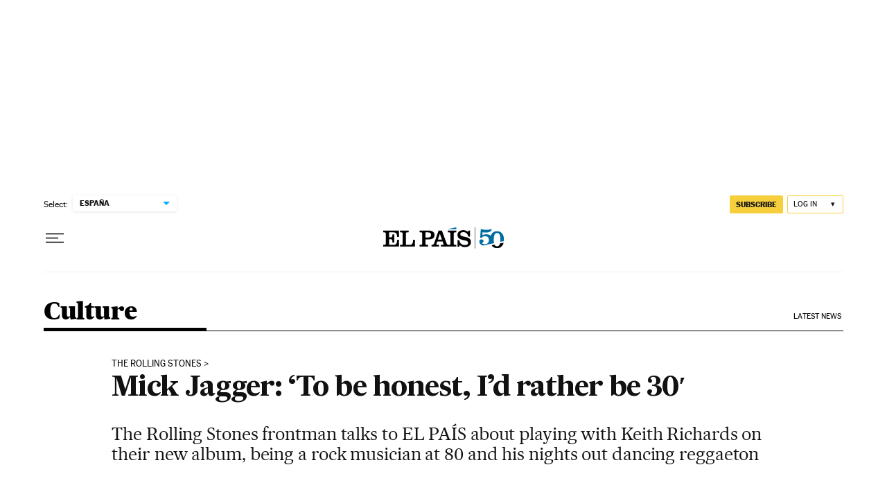

--- FILE ---
content_type: application/javascript; charset=utf-8
request_url: https://fundingchoicesmessages.google.com/f/AGSKWxXeQNmaI4fUVPd--Ewn0LZ1AUFrAeMdNEk_Im4DXW50OhbqN-yCpVl-t8gbktie_8f7X_SFLL9xEFpcxo4o_oxnfnyupLYNYCNOKOIKtxFxCVbtf05pRPnYcDZOFR5kmLj314c=?fccs=W251bGwsbnVsbCxudWxsLG51bGwsbnVsbCxudWxsLFsxNzY4ODk4NjU3LDczOTAwMDAwMF0sbnVsbCxudWxsLG51bGwsW251bGwsWzcsNl0sbnVsbCxudWxsLG51bGwsbnVsbCxudWxsLG51bGwsbnVsbCxudWxsLG51bGwsMV0sImh0dHBzOi8vZW5nbGlzaC5lbHBhaXMuY29tL2N1bHR1cmUvMjAyMy0xMC0xNi9taWNrLWphZ2dlci10by1iZS1ob25lc3QtaWQtcmF0aGVyLWJlLTMwLmh0bWwiLG51bGwsW1s4LCJNOWxrelVhWkRzZyJdLFs5LCJlbi1VUyJdLFsxNiwiWzEsMSwxXSJdLFsxOSwiMiJdLFsxNywiWzBdIl0sWzI0LCIiXSxbMjksImZhbHNlIl1dXQ
body_size: 102
content:
if (typeof __googlefc.fcKernelManager.run === 'function') {"use strict";this.default_ContributorServingResponseClientJs=this.default_ContributorServingResponseClientJs||{};(function(_){var window=this;
try{
var np=function(a){this.A=_.t(a)};_.u(np,_.J);var op=function(a){this.A=_.t(a)};_.u(op,_.J);op.prototype.getWhitelistStatus=function(){return _.F(this,2)};var pp=function(a){this.A=_.t(a)};_.u(pp,_.J);var qp=_.Zc(pp),rp=function(a,b,c){this.B=a;this.j=_.A(b,np,1);this.l=_.A(b,_.Nk,3);this.F=_.A(b,op,4);a=this.B.location.hostname;this.D=_.Dg(this.j,2)&&_.O(this.j,2)!==""?_.O(this.j,2):a;a=new _.Og(_.Ok(this.l));this.C=new _.bh(_.q.document,this.D,a);this.console=null;this.o=new _.jp(this.B,c,a)};
rp.prototype.run=function(){if(_.O(this.j,3)){var a=this.C,b=_.O(this.j,3),c=_.dh(a),d=new _.Ug;b=_.fg(d,1,b);c=_.C(c,1,b);_.hh(a,c)}else _.eh(this.C,"FCNEC");_.lp(this.o,_.A(this.l,_.Ae,1),this.l.getDefaultConsentRevocationText(),this.l.getDefaultConsentRevocationCloseText(),this.l.getDefaultConsentRevocationAttestationText(),this.D);_.mp(this.o,_.F(this.F,1),this.F.getWhitelistStatus());var e;a=(e=this.B.googlefc)==null?void 0:e.__executeManualDeployment;a!==void 0&&typeof a==="function"&&_.Qo(this.o.G,
"manualDeploymentApi")};var sp=function(){};sp.prototype.run=function(a,b,c){var d;return _.v(function(e){d=qp(b);(new rp(a,d,c)).run();return e.return({})})};_.Rk(7,new sp);
}catch(e){_._DumpException(e)}
}).call(this,this.default_ContributorServingResponseClientJs);
// Google Inc.

//# sourceURL=/_/mss/boq-content-ads-contributor/_/js/k=boq-content-ads-contributor.ContributorServingResponseClientJs.en_US.M9lkzUaZDsg.es5.O/d=1/exm=ad_blocking_detection_executable,kernel_loader,loader_js_executable/ed=1/rs=AJlcJMzanTQvnnVdXXtZinnKRQ21NfsPog/m=cookie_refresh_executable
__googlefc.fcKernelManager.run('\x5b\x5b\x5b7,\x22\x5b\x5bnull,\\\x22elpais.com\\\x22,\\\x22AKsRol8A6x1tXrxtQVcW8I9aCVZn5f8ZbmavWoQ6YjT4V00eIZKSIFvjESsssvuDFLWj0PKYP_8K77xPzSCs3cMlEZFuq1kiykd_uJcUjzOg8YAW65ZzaDaTOT4pSIXKjqN4cH0kEMFLkuJlHZ4UWjjFHtkgNJoBLA\\\\u003d\\\\u003d\\\x22\x5d,null,\x5b\x5bnull,null,null,\\\x22https:\/\/fundingchoicesmessages.google.com\/f\/AGSKWxU_mW7QspLndX-TX_oKROpzAKui3i19kGhx5J8ekxfGmZJvqRS1PUAw1SyRJ0oKk7Ch4JkMWJFg0_LlNYpbNLZ9ym7DmD5V32gK37g_7UzPLIfMD_Mdmb97eeoDVzJFXa-FJfY\\\\u003d\\\x22\x5d,null,null,\x5bnull,null,null,\\\x22https:\/\/fundingchoicesmessages.google.com\/el\/AGSKWxXy_7-vvHMHzbbnLVFy1cKCS7IUPvHtPz7APN_vSafCuqEPKIPI9t07ftwoE3WdMyogQURNEhHnimjFyDZcE4caDY4eheUHSerS5rsAgKofqFIBAsygMEBf2NDoIooOO3ogi50\\\\u003d\\\x22\x5d,null,\x5bnull,\x5b7,6\x5d,null,null,null,null,null,null,null,null,null,1\x5d\x5d,\x5b3,1\x5d\x5d\x22\x5d\x5d,\x5bnull,null,null,\x22https:\/\/fundingchoicesmessages.google.com\/f\/AGSKWxUXb22BRP8LYzA6YmYNnKYb3KGurxdOmiAzJ5GjXYmrNbjLs0BhcqpPxKpOtIwu_ohAMHmlwh0mA-UlEtqdjbBAkv0Z_KLIcu2bXDCDwlRwLIUgJVDJxKI4JD_No3eLW5P2XBQ\\u003d\x22\x5d\x5d');}

--- FILE ---
content_type: application/javascript; charset=utf-8
request_url: https://fundingchoicesmessages.google.com/f/AGSKWxVfyMMIh6uFyn_W85IvZe0OItiLjTr5AFGG7cyGi8hCQpHI7UjbC2Q-rUxz8BVZHz252LR5ssZEZd5LEgZdXGotFg3Tuc81G-_n-WiRzcN-_1IUz3YgRg_wW3oUGIgrPqYOfGZVK0_JZ0P0j0tCKCuRnhCTyupQOafI-lB8Z6_H96xHbkBvrCLFhjny/_/sponsorads._homad./flv-ad-/adcast01_/doubleclick.js
body_size: -1288
content:
window['56f69c06-92a9-4f8e-aa86-6f0e4bf70779'] = true;